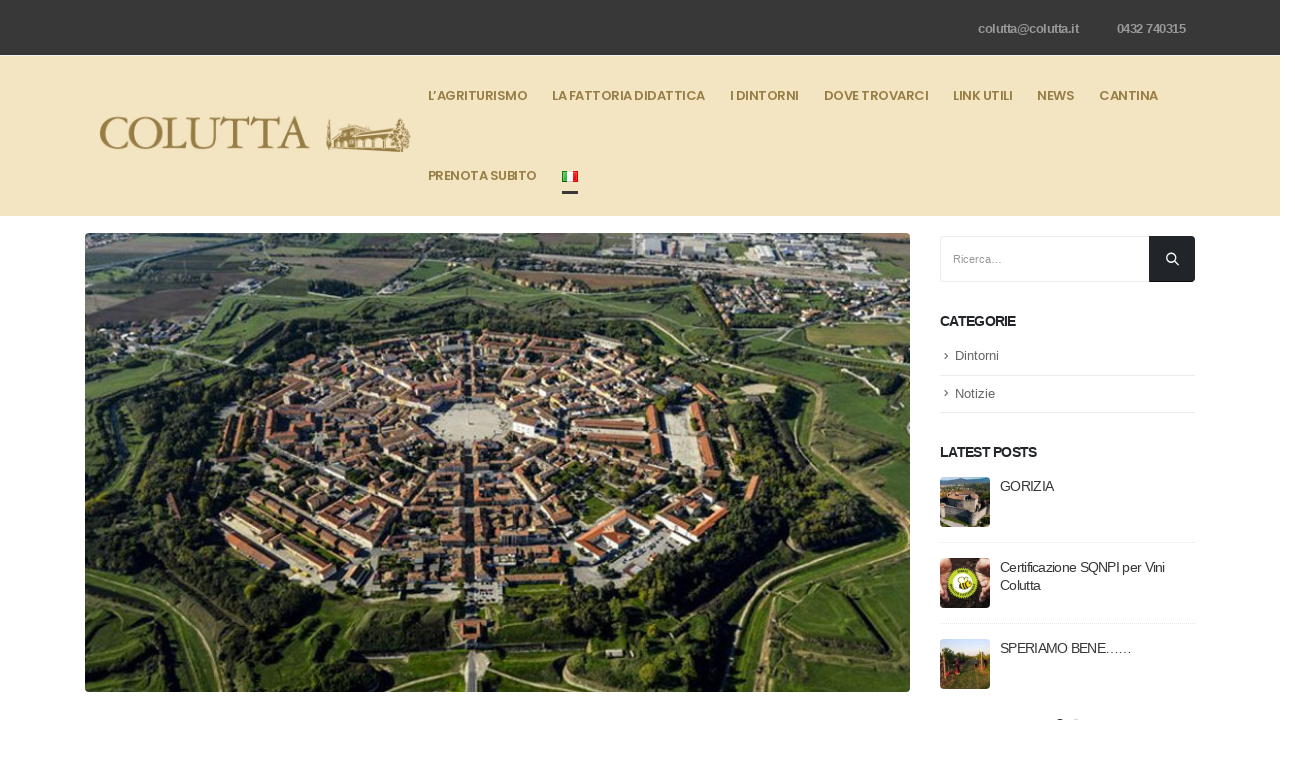

--- FILE ---
content_type: text/html; charset=UTF-8
request_url: https://www.colutta.it/2022/07/20/palmanova/
body_size: 16621
content:
	<!DOCTYPE html>
	<html lang="it-IT" prefix="og: http://ogp.me/ns# fb: http://ogp.me/ns/fb#">
	<head>
		<meta http-equiv="X-UA-Compatible" content="IE=edge" />
		<meta http-equiv="Content-Type" content="text/html; charset=UTF-8" />
		<meta name="viewport" content="width=device-width, initial-scale=1, minimum-scale=1" />

		<link rel="profile" href="https://gmpg.org/xfn/11" />
		<link rel="pingback" href="https://www.colutta.it/xmlrpc.php" />
		<script>
	window.dataLayer = window.dataLayer || [];
	function gtag() {
		dataLayer.push(arguments);
	}
	gtag("consent", "default", {
		ad_user_data: "denied",
		ad_personalization: "denied",
		ad_storage: "denied",
		analytics_storage: "denied",
		functionality_storage: "denied",
		personalization_storage: "denied",
		security_storage: "granted",
		wait_for_update: 500,
	});
	gtag("set", "ads_data_redaction", true);
	</script>
<meta name='robots' content='index, follow, max-image-preview:large, max-snippet:-1, max-video-preview:-1' />
<link rel="alternate" href="https://www.colutta.it/2022/07/20/palmanova/" hreflang="it" />
<link rel="alternate" href="https://www.colutta.it/en/2022/12/13/palmanova-2/" hreflang="en" />

	<!-- This site is optimized with the Yoast SEO plugin v20.0 - https://yoast.com/wordpress/plugins/seo/ -->
	<title>PALMANOVA - Colutta</title>
	<link rel="canonical" href="https://www.colutta.it/2022/07/20/palmanova/" />
	<meta property="og:locale" content="it_IT" />
	<meta property="og:locale:alternate" content="en_GB" />
	<meta property="og:type" content="article" />
	<meta property="og:title" content="PALMANOVA - Colutta" />
	<meta property="og:url" content="https://www.colutta.it/2022/07/20/palmanova/" />
	<meta property="og:site_name" content="Colutta" />
	<meta property="article:published_time" content="2022-07-20T09:26:48+00:00" />
	<meta property="article:modified_time" content="2025-08-26T13:05:14+00:00" />
	<meta property="og:image" content="https://www.colutta.it/wp-content/uploads/2022/07/palmanova.jpeg" />
	<meta property="og:image:width" content="800" />
	<meta property="og:image:height" content="600" />
	<meta property="og:image:type" content="image/jpeg" />
	<meta name="author" content="colutta" />
	<meta name="twitter:card" content="summary_large_image" />
	<meta name="twitter:label1" content="Scritto da" />
	<meta name="twitter:data1" content="colutta" />
	<meta name="twitter:label2" content="Tempo di lettura stimato" />
	<meta name="twitter:data2" content="1 minuto" />
	<script type="application/ld+json" class="yoast-schema-graph">{"@context":"https://schema.org","@graph":[{"@type":"WebPage","@id":"https://www.colutta.it/2022/07/20/palmanova/","url":"https://www.colutta.it/2022/07/20/palmanova/","name":"PALMANOVA - Colutta","isPartOf":{"@id":"https://www.colutta.it/#website"},"primaryImageOfPage":{"@id":"https://www.colutta.it/2022/07/20/palmanova/#primaryimage"},"image":{"@id":"https://www.colutta.it/2022/07/20/palmanova/#primaryimage"},"thumbnailUrl":"https://www.colutta.it/wp-content/uploads/2022/07/palmanova.jpeg","datePublished":"2022-07-20T09:26:48+00:00","dateModified":"2025-08-26T13:05:14+00:00","author":{"@id":"https://www.colutta.it/#/schema/person/f9388787feeb73d79e7f0381b55f7991"},"breadcrumb":{"@id":"https://www.colutta.it/2022/07/20/palmanova/#breadcrumb"},"inLanguage":"it-IT","potentialAction":[{"@type":"ReadAction","target":["https://www.colutta.it/2022/07/20/palmanova/"]}]},{"@type":"ImageObject","inLanguage":"it-IT","@id":"https://www.colutta.it/2022/07/20/palmanova/#primaryimage","url":"https://www.colutta.it/wp-content/uploads/2022/07/palmanova.jpeg","contentUrl":"https://www.colutta.it/wp-content/uploads/2022/07/palmanova.jpeg","width":800,"height":600},{"@type":"BreadcrumbList","@id":"https://www.colutta.it/2022/07/20/palmanova/#breadcrumb","itemListElement":[{"@type":"ListItem","position":1,"name":"Home","item":"https://www.colutta.it/"},{"@type":"ListItem","position":2,"name":"PALMANOVA"}]},{"@type":"WebSite","@id":"https://www.colutta.it/#website","url":"https://www.colutta.it/","name":"Colutta","description":"Azienda Agricola e Agriturismo","potentialAction":[{"@type":"SearchAction","target":{"@type":"EntryPoint","urlTemplate":"https://www.colutta.it/?s={search_term_string}"},"query-input":"required name=search_term_string"}],"inLanguage":"it-IT"},{"@type":"Person","@id":"https://www.colutta.it/#/schema/person/f9388787feeb73d79e7f0381b55f7991","name":"colutta","image":{"@type":"ImageObject","inLanguage":"it-IT","@id":"https://www.colutta.it/#/schema/person/image/","url":"https://secure.gravatar.com/avatar/e2157825a9e772440fc71b9cce941764?s=96&d=mm&r=g","contentUrl":"https://secure.gravatar.com/avatar/e2157825a9e772440fc71b9cce941764?s=96&d=mm&r=g","caption":"colutta"},"url":"https://www.colutta.it/author/colutta/"}]}</script>
	<!-- / Yoast SEO plugin. -->


<link rel="alternate" type="application/rss+xml" title="Colutta &raquo; Feed" href="https://www.colutta.it/feed/" />
<link rel="alternate" type="application/rss+xml" title="Colutta &raquo; Feed dei commenti" href="https://www.colutta.it/comments/feed/" />
<link rel="alternate" type="application/rss+xml" title="Colutta &raquo; PALMANOVA Feed dei commenti" href="https://www.colutta.it/2022/07/20/palmanova/feed/" />
		<link rel="shortcut icon" href="//sw-themes.com/porto_dummy/wp-content/themes/porto/images/logo/favicon.ico" type="image/x-icon" />
				<link rel="apple-touch-icon" href="//sw-themes.com/porto_dummy/wp-content/themes/porto/images/logo/apple-touch-icon.png" />
				<link rel="apple-touch-icon" sizes="120x120" href="//sw-themes.com/porto_dummy/wp-content/themes/porto/images/logo/apple-touch-icon_120x120.png" />
				<link rel="apple-touch-icon" sizes="76x76" href="//sw-themes.com/porto_dummy/wp-content/themes/porto/images/logo/apple-touch-icon_76x76.png" />
				<link rel="apple-touch-icon" sizes="152x152" href="//sw-themes.com/porto_dummy/wp-content/themes/porto/images/logo/apple-touch-icon_152x152.png" />
		<script>
window._wpemojiSettings = {"baseUrl":"https:\/\/s.w.org\/images\/core\/emoji\/14.0.0\/72x72\/","ext":".png","svgUrl":"https:\/\/s.w.org\/images\/core\/emoji\/14.0.0\/svg\/","svgExt":".svg","source":{"concatemoji":"https:\/\/www.colutta.it\/wp-includes\/js\/wp-emoji-release.min.js?ver=6.3"}};
/*! This file is auto-generated */
!function(i,n){var o,s,e;function c(e){try{var t={supportTests:e,timestamp:(new Date).valueOf()};sessionStorage.setItem(o,JSON.stringify(t))}catch(e){}}function p(e,t,n){e.clearRect(0,0,e.canvas.width,e.canvas.height),e.fillText(t,0,0);var t=new Uint32Array(e.getImageData(0,0,e.canvas.width,e.canvas.height).data),r=(e.clearRect(0,0,e.canvas.width,e.canvas.height),e.fillText(n,0,0),new Uint32Array(e.getImageData(0,0,e.canvas.width,e.canvas.height).data));return t.every(function(e,t){return e===r[t]})}function u(e,t,n){switch(t){case"flag":return n(e,"\ud83c\udff3\ufe0f\u200d\u26a7\ufe0f","\ud83c\udff3\ufe0f\u200b\u26a7\ufe0f")?!1:!n(e,"\ud83c\uddfa\ud83c\uddf3","\ud83c\uddfa\u200b\ud83c\uddf3")&&!n(e,"\ud83c\udff4\udb40\udc67\udb40\udc62\udb40\udc65\udb40\udc6e\udb40\udc67\udb40\udc7f","\ud83c\udff4\u200b\udb40\udc67\u200b\udb40\udc62\u200b\udb40\udc65\u200b\udb40\udc6e\u200b\udb40\udc67\u200b\udb40\udc7f");case"emoji":return!n(e,"\ud83e\udef1\ud83c\udffb\u200d\ud83e\udef2\ud83c\udfff","\ud83e\udef1\ud83c\udffb\u200b\ud83e\udef2\ud83c\udfff")}return!1}function f(e,t,n){var r="undefined"!=typeof WorkerGlobalScope&&self instanceof WorkerGlobalScope?new OffscreenCanvas(300,150):i.createElement("canvas"),a=r.getContext("2d",{willReadFrequently:!0}),o=(a.textBaseline="top",a.font="600 32px Arial",{});return e.forEach(function(e){o[e]=t(a,e,n)}),o}function t(e){var t=i.createElement("script");t.src=e,t.defer=!0,i.head.appendChild(t)}"undefined"!=typeof Promise&&(o="wpEmojiSettingsSupports",s=["flag","emoji"],n.supports={everything:!0,everythingExceptFlag:!0},e=new Promise(function(e){i.addEventListener("DOMContentLoaded",e,{once:!0})}),new Promise(function(t){var n=function(){try{var e=JSON.parse(sessionStorage.getItem(o));if("object"==typeof e&&"number"==typeof e.timestamp&&(new Date).valueOf()<e.timestamp+604800&&"object"==typeof e.supportTests)return e.supportTests}catch(e){}return null}();if(!n){if("undefined"!=typeof Worker&&"undefined"!=typeof OffscreenCanvas&&"undefined"!=typeof URL&&URL.createObjectURL&&"undefined"!=typeof Blob)try{var e="postMessage("+f.toString()+"("+[JSON.stringify(s),u.toString(),p.toString()].join(",")+"));",r=new Blob([e],{type:"text/javascript"}),a=new Worker(URL.createObjectURL(r),{name:"wpTestEmojiSupports"});return void(a.onmessage=function(e){c(n=e.data),a.terminate(),t(n)})}catch(e){}c(n=f(s,u,p))}t(n)}).then(function(e){for(var t in e)n.supports[t]=e[t],n.supports.everything=n.supports.everything&&n.supports[t],"flag"!==t&&(n.supports.everythingExceptFlag=n.supports.everythingExceptFlag&&n.supports[t]);n.supports.everythingExceptFlag=n.supports.everythingExceptFlag&&!n.supports.flag,n.DOMReady=!1,n.readyCallback=function(){n.DOMReady=!0}}).then(function(){return e}).then(function(){var e;n.supports.everything||(n.readyCallback(),(e=n.source||{}).concatemoji?t(e.concatemoji):e.wpemoji&&e.twemoji&&(t(e.twemoji),t(e.wpemoji)))}))}((window,document),window._wpemojiSettings);
</script>
<style>
img.wp-smiley,
img.emoji {
	display: inline !important;
	border: none !important;
	box-shadow: none !important;
	height: 1em !important;
	width: 1em !important;
	margin: 0 0.07em !important;
	vertical-align: -0.1em !important;
	background: none !important;
	padding: 0 !important;
}
</style>
	<link rel='stylesheet' id='wp-block-library-css' href='https://www.colutta.it/wp-includes/css/dist/block-library/style.min.css?ver=6.3' media='all' />
<style id='wp-block-library-theme-inline-css'>
.wp-block-audio figcaption{color:#555;font-size:13px;text-align:center}.is-dark-theme .wp-block-audio figcaption{color:hsla(0,0%,100%,.65)}.wp-block-audio{margin:0 0 1em}.wp-block-code{border:1px solid #ccc;border-radius:4px;font-family:Menlo,Consolas,monaco,monospace;padding:.8em 1em}.wp-block-embed figcaption{color:#555;font-size:13px;text-align:center}.is-dark-theme .wp-block-embed figcaption{color:hsla(0,0%,100%,.65)}.wp-block-embed{margin:0 0 1em}.blocks-gallery-caption{color:#555;font-size:13px;text-align:center}.is-dark-theme .blocks-gallery-caption{color:hsla(0,0%,100%,.65)}.wp-block-image figcaption{color:#555;font-size:13px;text-align:center}.is-dark-theme .wp-block-image figcaption{color:hsla(0,0%,100%,.65)}.wp-block-image{margin:0 0 1em}.wp-block-pullquote{border-bottom:4px solid;border-top:4px solid;color:currentColor;margin-bottom:1.75em}.wp-block-pullquote cite,.wp-block-pullquote footer,.wp-block-pullquote__citation{color:currentColor;font-size:.8125em;font-style:normal;text-transform:uppercase}.wp-block-quote{border-left:.25em solid;margin:0 0 1.75em;padding-left:1em}.wp-block-quote cite,.wp-block-quote footer{color:currentColor;font-size:.8125em;font-style:normal;position:relative}.wp-block-quote.has-text-align-right{border-left:none;border-right:.25em solid;padding-left:0;padding-right:1em}.wp-block-quote.has-text-align-center{border:none;padding-left:0}.wp-block-quote.is-large,.wp-block-quote.is-style-large,.wp-block-quote.is-style-plain{border:none}.wp-block-search .wp-block-search__label{font-weight:700}.wp-block-search__button{border:1px solid #ccc;padding:.375em .625em}:where(.wp-block-group.has-background){padding:1.25em 2.375em}.wp-block-separator.has-css-opacity{opacity:.4}.wp-block-separator{border:none;border-bottom:2px solid;margin-left:auto;margin-right:auto}.wp-block-separator.has-alpha-channel-opacity{opacity:1}.wp-block-separator:not(.is-style-wide):not(.is-style-dots){width:100px}.wp-block-separator.has-background:not(.is-style-dots){border-bottom:none;height:1px}.wp-block-separator.has-background:not(.is-style-wide):not(.is-style-dots){height:2px}.wp-block-table{margin:0 0 1em}.wp-block-table td,.wp-block-table th{word-break:normal}.wp-block-table figcaption{color:#555;font-size:13px;text-align:center}.is-dark-theme .wp-block-table figcaption{color:hsla(0,0%,100%,.65)}.wp-block-video figcaption{color:#555;font-size:13px;text-align:center}.is-dark-theme .wp-block-video figcaption{color:hsla(0,0%,100%,.65)}.wp-block-video{margin:0 0 1em}.wp-block-template-part.has-background{margin-bottom:0;margin-top:0;padding:1.25em 2.375em}
</style>
<link rel='stylesheet' id='wc-blocks-vendors-style-css' href='https://www.colutta.it/wp-content/plugins/woocommerce/packages/woocommerce-blocks/build/wc-blocks-vendors-style.css?ver=9.1.5' media='all' />
<link rel='stylesheet' id='wc-blocks-style-css' href='https://www.colutta.it/wp-content/plugins/woocommerce/packages/woocommerce-blocks/build/wc-blocks-style.css?ver=9.1.5' media='all' />
<style id='classic-theme-styles-inline-css'>
/*! This file is auto-generated */
.wp-block-button__link{color:#fff;background-color:#32373c;border-radius:9999px;box-shadow:none;text-decoration:none;padding:calc(.667em + 2px) calc(1.333em + 2px);font-size:1.125em}.wp-block-file__button{background:#32373c;color:#fff;text-decoration:none}
</style>
<style id='global-styles-inline-css'>
body{--wp--preset--color--black: #000000;--wp--preset--color--cyan-bluish-gray: #abb8c3;--wp--preset--color--white: #ffffff;--wp--preset--color--pale-pink: #f78da7;--wp--preset--color--vivid-red: #cf2e2e;--wp--preset--color--luminous-vivid-orange: #ff6900;--wp--preset--color--luminous-vivid-amber: #fcb900;--wp--preset--color--light-green-cyan: #7bdcb5;--wp--preset--color--vivid-green-cyan: #00d084;--wp--preset--color--pale-cyan-blue: #8ed1fc;--wp--preset--color--vivid-cyan-blue: #0693e3;--wp--preset--color--vivid-purple: #9b51e0;--wp--preset--color--primary: #383838;--wp--preset--color--secondary: #e36159;--wp--preset--color--tertiary: #2baab1;--wp--preset--color--quaternary: #383f48;--wp--preset--color--dark: #212529;--wp--preset--color--light: #ffffff;--wp--preset--gradient--vivid-cyan-blue-to-vivid-purple: linear-gradient(135deg,rgba(6,147,227,1) 0%,rgb(155,81,224) 100%);--wp--preset--gradient--light-green-cyan-to-vivid-green-cyan: linear-gradient(135deg,rgb(122,220,180) 0%,rgb(0,208,130) 100%);--wp--preset--gradient--luminous-vivid-amber-to-luminous-vivid-orange: linear-gradient(135deg,rgba(252,185,0,1) 0%,rgba(255,105,0,1) 100%);--wp--preset--gradient--luminous-vivid-orange-to-vivid-red: linear-gradient(135deg,rgba(255,105,0,1) 0%,rgb(207,46,46) 100%);--wp--preset--gradient--very-light-gray-to-cyan-bluish-gray: linear-gradient(135deg,rgb(238,238,238) 0%,rgb(169,184,195) 100%);--wp--preset--gradient--cool-to-warm-spectrum: linear-gradient(135deg,rgb(74,234,220) 0%,rgb(151,120,209) 20%,rgb(207,42,186) 40%,rgb(238,44,130) 60%,rgb(251,105,98) 80%,rgb(254,248,76) 100%);--wp--preset--gradient--blush-light-purple: linear-gradient(135deg,rgb(255,206,236) 0%,rgb(152,150,240) 100%);--wp--preset--gradient--blush-bordeaux: linear-gradient(135deg,rgb(254,205,165) 0%,rgb(254,45,45) 50%,rgb(107,0,62) 100%);--wp--preset--gradient--luminous-dusk: linear-gradient(135deg,rgb(255,203,112) 0%,rgb(199,81,192) 50%,rgb(65,88,208) 100%);--wp--preset--gradient--pale-ocean: linear-gradient(135deg,rgb(255,245,203) 0%,rgb(182,227,212) 50%,rgb(51,167,181) 100%);--wp--preset--gradient--electric-grass: linear-gradient(135deg,rgb(202,248,128) 0%,rgb(113,206,126) 100%);--wp--preset--gradient--midnight: linear-gradient(135deg,rgb(2,3,129) 0%,rgb(40,116,252) 100%);--wp--preset--font-size--small: 13px;--wp--preset--font-size--medium: 20px;--wp--preset--font-size--large: 36px;--wp--preset--font-size--x-large: 42px;--wp--preset--spacing--20: 0.44rem;--wp--preset--spacing--30: 0.67rem;--wp--preset--spacing--40: 1rem;--wp--preset--spacing--50: 1.5rem;--wp--preset--spacing--60: 2.25rem;--wp--preset--spacing--70: 3.38rem;--wp--preset--spacing--80: 5.06rem;--wp--preset--shadow--natural: 6px 6px 9px rgba(0, 0, 0, 0.2);--wp--preset--shadow--deep: 12px 12px 50px rgba(0, 0, 0, 0.4);--wp--preset--shadow--sharp: 6px 6px 0px rgba(0, 0, 0, 0.2);--wp--preset--shadow--outlined: 6px 6px 0px -3px rgba(255, 255, 255, 1), 6px 6px rgba(0, 0, 0, 1);--wp--preset--shadow--crisp: 6px 6px 0px rgba(0, 0, 0, 1);}:where(.is-layout-flex){gap: 0.5em;}:where(.is-layout-grid){gap: 0.5em;}body .is-layout-flow > .alignleft{float: left;margin-inline-start: 0;margin-inline-end: 2em;}body .is-layout-flow > .alignright{float: right;margin-inline-start: 2em;margin-inline-end: 0;}body .is-layout-flow > .aligncenter{margin-left: auto !important;margin-right: auto !important;}body .is-layout-constrained > .alignleft{float: left;margin-inline-start: 0;margin-inline-end: 2em;}body .is-layout-constrained > .alignright{float: right;margin-inline-start: 2em;margin-inline-end: 0;}body .is-layout-constrained > .aligncenter{margin-left: auto !important;margin-right: auto !important;}body .is-layout-constrained > :where(:not(.alignleft):not(.alignright):not(.alignfull)){max-width: var(--wp--style--global--content-size);margin-left: auto !important;margin-right: auto !important;}body .is-layout-constrained > .alignwide{max-width: var(--wp--style--global--wide-size);}body .is-layout-flex{display: flex;}body .is-layout-flex{flex-wrap: wrap;align-items: center;}body .is-layout-flex > *{margin: 0;}body .is-layout-grid{display: grid;}body .is-layout-grid > *{margin: 0;}:where(.wp-block-columns.is-layout-flex){gap: 2em;}:where(.wp-block-columns.is-layout-grid){gap: 2em;}:where(.wp-block-post-template.is-layout-flex){gap: 1.25em;}:where(.wp-block-post-template.is-layout-grid){gap: 1.25em;}.has-black-color{color: var(--wp--preset--color--black) !important;}.has-cyan-bluish-gray-color{color: var(--wp--preset--color--cyan-bluish-gray) !important;}.has-white-color{color: var(--wp--preset--color--white) !important;}.has-pale-pink-color{color: var(--wp--preset--color--pale-pink) !important;}.has-vivid-red-color{color: var(--wp--preset--color--vivid-red) !important;}.has-luminous-vivid-orange-color{color: var(--wp--preset--color--luminous-vivid-orange) !important;}.has-luminous-vivid-amber-color{color: var(--wp--preset--color--luminous-vivid-amber) !important;}.has-light-green-cyan-color{color: var(--wp--preset--color--light-green-cyan) !important;}.has-vivid-green-cyan-color{color: var(--wp--preset--color--vivid-green-cyan) !important;}.has-pale-cyan-blue-color{color: var(--wp--preset--color--pale-cyan-blue) !important;}.has-vivid-cyan-blue-color{color: var(--wp--preset--color--vivid-cyan-blue) !important;}.has-vivid-purple-color{color: var(--wp--preset--color--vivid-purple) !important;}.has-black-background-color{background-color: var(--wp--preset--color--black) !important;}.has-cyan-bluish-gray-background-color{background-color: var(--wp--preset--color--cyan-bluish-gray) !important;}.has-white-background-color{background-color: var(--wp--preset--color--white) !important;}.has-pale-pink-background-color{background-color: var(--wp--preset--color--pale-pink) !important;}.has-vivid-red-background-color{background-color: var(--wp--preset--color--vivid-red) !important;}.has-luminous-vivid-orange-background-color{background-color: var(--wp--preset--color--luminous-vivid-orange) !important;}.has-luminous-vivid-amber-background-color{background-color: var(--wp--preset--color--luminous-vivid-amber) !important;}.has-light-green-cyan-background-color{background-color: var(--wp--preset--color--light-green-cyan) !important;}.has-vivid-green-cyan-background-color{background-color: var(--wp--preset--color--vivid-green-cyan) !important;}.has-pale-cyan-blue-background-color{background-color: var(--wp--preset--color--pale-cyan-blue) !important;}.has-vivid-cyan-blue-background-color{background-color: var(--wp--preset--color--vivid-cyan-blue) !important;}.has-vivid-purple-background-color{background-color: var(--wp--preset--color--vivid-purple) !important;}.has-black-border-color{border-color: var(--wp--preset--color--black) !important;}.has-cyan-bluish-gray-border-color{border-color: var(--wp--preset--color--cyan-bluish-gray) !important;}.has-white-border-color{border-color: var(--wp--preset--color--white) !important;}.has-pale-pink-border-color{border-color: var(--wp--preset--color--pale-pink) !important;}.has-vivid-red-border-color{border-color: var(--wp--preset--color--vivid-red) !important;}.has-luminous-vivid-orange-border-color{border-color: var(--wp--preset--color--luminous-vivid-orange) !important;}.has-luminous-vivid-amber-border-color{border-color: var(--wp--preset--color--luminous-vivid-amber) !important;}.has-light-green-cyan-border-color{border-color: var(--wp--preset--color--light-green-cyan) !important;}.has-vivid-green-cyan-border-color{border-color: var(--wp--preset--color--vivid-green-cyan) !important;}.has-pale-cyan-blue-border-color{border-color: var(--wp--preset--color--pale-cyan-blue) !important;}.has-vivid-cyan-blue-border-color{border-color: var(--wp--preset--color--vivid-cyan-blue) !important;}.has-vivid-purple-border-color{border-color: var(--wp--preset--color--vivid-purple) !important;}.has-vivid-cyan-blue-to-vivid-purple-gradient-background{background: var(--wp--preset--gradient--vivid-cyan-blue-to-vivid-purple) !important;}.has-light-green-cyan-to-vivid-green-cyan-gradient-background{background: var(--wp--preset--gradient--light-green-cyan-to-vivid-green-cyan) !important;}.has-luminous-vivid-amber-to-luminous-vivid-orange-gradient-background{background: var(--wp--preset--gradient--luminous-vivid-amber-to-luminous-vivid-orange) !important;}.has-luminous-vivid-orange-to-vivid-red-gradient-background{background: var(--wp--preset--gradient--luminous-vivid-orange-to-vivid-red) !important;}.has-very-light-gray-to-cyan-bluish-gray-gradient-background{background: var(--wp--preset--gradient--very-light-gray-to-cyan-bluish-gray) !important;}.has-cool-to-warm-spectrum-gradient-background{background: var(--wp--preset--gradient--cool-to-warm-spectrum) !important;}.has-blush-light-purple-gradient-background{background: var(--wp--preset--gradient--blush-light-purple) !important;}.has-blush-bordeaux-gradient-background{background: var(--wp--preset--gradient--blush-bordeaux) !important;}.has-luminous-dusk-gradient-background{background: var(--wp--preset--gradient--luminous-dusk) !important;}.has-pale-ocean-gradient-background{background: var(--wp--preset--gradient--pale-ocean) !important;}.has-electric-grass-gradient-background{background: var(--wp--preset--gradient--electric-grass) !important;}.has-midnight-gradient-background{background: var(--wp--preset--gradient--midnight) !important;}.has-small-font-size{font-size: var(--wp--preset--font-size--small) !important;}.has-medium-font-size{font-size: var(--wp--preset--font-size--medium) !important;}.has-large-font-size{font-size: var(--wp--preset--font-size--large) !important;}.has-x-large-font-size{font-size: var(--wp--preset--font-size--x-large) !important;}
.wp-block-navigation a:where(:not(.wp-element-button)){color: inherit;}
:where(.wp-block-post-template.is-layout-flex){gap: 1.25em;}:where(.wp-block-post-template.is-layout-grid){gap: 1.25em;}
:where(.wp-block-columns.is-layout-flex){gap: 2em;}:where(.wp-block-columns.is-layout-grid){gap: 2em;}
.wp-block-pullquote{font-size: 1.5em;line-height: 1.6;}
</style>
<style id='woocommerce-inline-inline-css'>
.woocommerce form .form-row .required { visibility: visible; }
</style>
<link rel='stylesheet' id='tablepress-default-css' href='https://www.colutta.it/wp-content/tablepress-combined.min.css?ver=15' media='all' />
<link rel='stylesheet' id='porto-css-vars-css' href='https://www.colutta.it/wp-content/uploads/porto_styles/theme_css_vars.css?ver=6.7.3' media='all' />
<link rel='stylesheet' id='js_composer_front-css' href='https://www.colutta.it/wp-content/plugins/js_composer/assets/css/js_composer.min.css?ver=6.10.0' media='all' />
<link rel='stylesheet' id='bootstrap-css' href='https://www.colutta.it/wp-content/uploads/porto_styles/bootstrap.css?ver=6.7.3' media='all' />
<link rel='stylesheet' id='porto-plugins-css' href='https://www.colutta.it/wp-content/themes/porto/css/plugins.css?ver=6.7.3' media='all' />
<link rel='stylesheet' id='porto-theme-css' href='https://www.colutta.it/wp-content/themes/porto/css/theme.css?ver=6.7.3' media='all' />
<link rel='stylesheet' id='porto-shortcodes-css' href='https://www.colutta.it/wp-content/uploads/porto_styles/shortcodes.css?ver=6.7.3' media='all' />
<link rel='stylesheet' id='porto-theme-shop-css' href='https://www.colutta.it/wp-content/themes/porto/css/theme_shop.css?ver=6.7.3' media='all' />
<link rel='stylesheet' id='porto-theme-wpb-css' href='https://www.colutta.it/wp-content/themes/porto/css/theme_wpb.css?ver=6.7.3' media='all' />
<link rel='stylesheet' id='porto-theme-radius-css' href='https://www.colutta.it/wp-content/themes/porto/css/theme_radius.css?ver=6.7.3' media='all' />
<link rel='stylesheet' id='porto-dynamic-style-css' href='https://www.colutta.it/wp-content/uploads/porto_styles/dynamic_style.css?ver=6.7.3' media='all' />
<link rel='stylesheet' id='porto-type-builder-css' href='https://www.colutta.it/wp-content/plugins/porto-functionality/builders/assets/type-builder.css?ver=2.7.3' media='all' />
<link rel='stylesheet' id='porto-account-login-style-css' href='https://www.colutta.it/wp-content/themes/porto/css/theme/shop/login-style/account-login.css?ver=6.7.3' media='all' />
<link rel='stylesheet' id='porto-style-css' href='https://www.colutta.it/wp-content/themes/porto/style.css?ver=6.7.3' media='all' />
<style id='porto-style-inline-css'>
.side-header-narrow-bar-logo{max-width:400px}#header,.sticky-header .header-main.sticky{border-top:3px solid #383838}@media (min-width:992px){}#header .header-main .header-left,#header .header-main .header-center,#header .header-main .header-right,.fixed-header #header .header-main .header-left,.fixed-header #header .header-main .header-right,.fixed-header #header .header-main .header-center,.header-builder-p .header-main{padding-top:0;padding-bottom:0}@media (max-width:991px){#header .header-main .header-left,#header .header-main .header-center,#header .header-main .header-right,.fixed-header #header .header-main .header-left,.fixed-header #header .header-main .header-right,.fixed-header #header .header-main .header-center,.header-builder-p .header-main{padding-top:20px;padding-bottom:20px}}.page-top .page-title-wrap{line-height:0}.page-top .page-title:not(.b-none):after{content:'';position:absolute;width:100%;left:0;border-bottom:5px solid var(--porto-primary-color);bottom:-32px}body.single-product .page-top .breadcrumbs-wrap{padding-right:55px}#login-form-popup{max-width:480px}#header .main-menu .wide .popup,.header-wrapper #header .main-menu .wide .popup > .inner,#header .main-menu .narrow .popup > .inner > ul.sub-menu,#header .main-menu .narrow ul.sub-menu ul.sub-menu{border-radius:0}#header.sticky-header .header-main.sticky{border-top:3px solid #08c}.home-intro .btn{padding:1em 1.8em;font-size:1em}b{font-weight:900}.portfolio-item .thumb-info{background:#f4f4f4}.post-carousel .post-item .day{color:#212529;font-size:18px;font-weight:800}#footer .footer-bottom{padding:25px 0;border-top:1px solid rgba(255,255,255,.05)}.posted_in{pointer-events:none}@media (min-width:1420px){.container,.container-sm,.container-md,.container-lg,.container-xl,.container-xxl{max-width:1440px!important}}
</style>
<link rel='stylesheet' id='styles-child-css' href='https://www.colutta.it/wp-content/themes/porto-child/style.css?ver=6.3' media='all' />
<script src='https://www.colutta.it/wp-includes/js/jquery/jquery.min.js?ver=3.7.0' id='jquery-core-js'></script>
<script src='https://www.colutta.it/wp-includes/js/jquery/jquery-migrate.min.js?ver=3.4.1' id='jquery-migrate-js'></script>
<script src='https://www.colutta.it/wp-content/plugins/woocommerce/assets/js/jquery-blockui/jquery.blockUI.min.js?ver=2.7.0-wc.7.3.0' id='jquery-blockui-js'></script>
<script id='wc-add-to-cart-js-extra'>
var wc_add_to_cart_params = {"ajax_url":"\/wp-admin\/admin-ajax.php","wc_ajax_url":"\/?wc-ajax=%%endpoint%%","i18n_view_cart":"Visualizza carrello","cart_url":"https:\/\/www.colutta.it\/carrello\/","is_cart":"","cart_redirect_after_add":"no"};
</script>
<script src='https://www.colutta.it/wp-content/plugins/woocommerce/assets/js/frontend/add-to-cart.min.js?ver=7.3.0' id='wc-add-to-cart-js'></script>
<script src='https://www.colutta.it/wp-content/plugins/js_composer/assets/js/vendors/woocommerce-add-to-cart.js?ver=6.10.0' id='vc_woocommerce-add-to-cart-js-js'></script>
<link rel="https://api.w.org/" href="https://www.colutta.it/wp-json/" /><link rel="alternate" type="application/json" href="https://www.colutta.it/wp-json/wp/v2/posts/2820" /><link rel="EditURI" type="application/rsd+xml" title="RSD" href="https://www.colutta.it/xmlrpc.php?rsd" />
<meta name="generator" content="WordPress 6.3" />
<meta name="generator" content="WooCommerce 7.3.0" />
<link rel='shortlink' href='https://www.colutta.it/?p=2820' />
<link rel="alternate" type="application/json+oembed" href="https://www.colutta.it/wp-json/oembed/1.0/embed?url=https%3A%2F%2Fwww.colutta.it%2F2022%2F07%2F20%2Fpalmanova%2F" />
<link rel="alternate" type="text/xml+oembed" href="https://www.colutta.it/wp-json/oembed/1.0/embed?url=https%3A%2F%2Fwww.colutta.it%2F2022%2F07%2F20%2Fpalmanova%2F&#038;format=xml" />
		<script type="text/javascript">
		WebFontConfig = {
			google: { families: [ 'Georgia%2C+serif:400,500,600,700,800','Shadows+Into+Light:400,700','Playfair+Display:400,700','Poppins:400,600,700' ] }
		};
		(function(d) {
			var wf = d.createElement('script'), s = d.scripts[d.scripts.length - 1];
			wf.src = 'https://www.colutta.it/wp-content/themes/porto/js/libs/webfont.js';
			wf.async = true;
			s.parentNode.insertBefore(wf, s);
		})(document);</script>
			<noscript><style>.woocommerce-product-gallery{ opacity: 1 !important; }</style></noscript>
	<meta name="generator" content="Powered by WPBakery Page Builder - drag and drop page builder for WordPress."/>
<meta name="generator" content="Powered by Slider Revolution 6.6.10 - responsive, Mobile-Friendly Slider Plugin for WordPress with comfortable drag and drop interface." />
<link rel="icon" href="https://www.colutta.it/wp-content/uploads/2023/01/cropped-Colutta_Logo_Nero-32x32.png" sizes="32x32" />
<link rel="icon" href="https://www.colutta.it/wp-content/uploads/2023/01/cropped-Colutta_Logo_Nero-192x192.png" sizes="192x192" />
<link rel="apple-touch-icon" href="https://www.colutta.it/wp-content/uploads/2023/01/cropped-Colutta_Logo_Nero-180x180.png" />
<meta name="msapplication-TileImage" content="https://www.colutta.it/wp-content/uploads/2023/01/cropped-Colutta_Logo_Nero-270x270.png" />
<script>function setREVStartSize(e){
			//window.requestAnimationFrame(function() {
				window.RSIW = window.RSIW===undefined ? window.innerWidth : window.RSIW;
				window.RSIH = window.RSIH===undefined ? window.innerHeight : window.RSIH;
				try {
					var pw = document.getElementById(e.c).parentNode.offsetWidth,
						newh;
					pw = pw===0 || isNaN(pw) || (e.l=="fullwidth" || e.layout=="fullwidth") ? window.RSIW : pw;
					e.tabw = e.tabw===undefined ? 0 : parseInt(e.tabw);
					e.thumbw = e.thumbw===undefined ? 0 : parseInt(e.thumbw);
					e.tabh = e.tabh===undefined ? 0 : parseInt(e.tabh);
					e.thumbh = e.thumbh===undefined ? 0 : parseInt(e.thumbh);
					e.tabhide = e.tabhide===undefined ? 0 : parseInt(e.tabhide);
					e.thumbhide = e.thumbhide===undefined ? 0 : parseInt(e.thumbhide);
					e.mh = e.mh===undefined || e.mh=="" || e.mh==="auto" ? 0 : parseInt(e.mh,0);
					if(e.layout==="fullscreen" || e.l==="fullscreen")
						newh = Math.max(e.mh,window.RSIH);
					else{
						e.gw = Array.isArray(e.gw) ? e.gw : [e.gw];
						for (var i in e.rl) if (e.gw[i]===undefined || e.gw[i]===0) e.gw[i] = e.gw[i-1];
						e.gh = e.el===undefined || e.el==="" || (Array.isArray(e.el) && e.el.length==0)? e.gh : e.el;
						e.gh = Array.isArray(e.gh) ? e.gh : [e.gh];
						for (var i in e.rl) if (e.gh[i]===undefined || e.gh[i]===0) e.gh[i] = e.gh[i-1];
											
						var nl = new Array(e.rl.length),
							ix = 0,
							sl;
						e.tabw = e.tabhide>=pw ? 0 : e.tabw;
						e.thumbw = e.thumbhide>=pw ? 0 : e.thumbw;
						e.tabh = e.tabhide>=pw ? 0 : e.tabh;
						e.thumbh = e.thumbhide>=pw ? 0 : e.thumbh;
						for (var i in e.rl) nl[i] = e.rl[i]<window.RSIW ? 0 : e.rl[i];
						sl = nl[0];
						for (var i in nl) if (sl>nl[i] && nl[i]>0) { sl = nl[i]; ix=i;}
						var m = pw>(e.gw[ix]+e.tabw+e.thumbw) ? 1 : (pw-(e.tabw+e.thumbw)) / (e.gw[ix]);
						newh =  (e.gh[ix] * m) + (e.tabh + e.thumbh);
					}
					var el = document.getElementById(e.c);
					if (el!==null && el) el.style.height = newh+"px";
					el = document.getElementById(e.c+"_wrapper");
					if (el!==null && el) {
						el.style.height = newh+"px";
						el.style.display = "block";
					}
				} catch(e){
					console.log("Failure at Presize of Slider:" + e)
				}
			//});
		  };</script>
		<style id="wp-custom-css">
			#footer .footer-ribbon {background-color: #977e46!important;}
#footer .footer-ribbon:before {border-right-color: #59420F!important; }
.no-breadcrumbs .main-content{
	padding-top:0px;
	padding-bottom:0px;
}

/* NASCONDO SOCIAL DA MENU CANTINA E AGRITURISMO */
#header .share-links a {display:none!important;}

/* REGOLO MARGINE SUPERIORE ARTICOLI  */

.no-breadcrumbs .main-content {margin-top:1.5%;}
		</style>
		<noscript><style> .wpb_animate_when_almost_visible { opacity: 1; }</style></noscript>	</head>
	<body class="post-template-default single single-post postid-2820 single-format-standard wp-embed-responsive theme-porto woocommerce-no-js porto-rounded porto-breadcrumbs-bb login-popup full blog-1 wpb-js-composer js-comp-ver-6.10.0 vc_responsive">
	
	<div class="page-wrapper"><!-- page wrapper -->
		
											<!-- header wrapper -->
				<div class="header-wrapper">
										

	<header id="header" class="header-builder">
	
	<div class="header-top"><div class="header-row container"><div class="header-col header-left"></div><div class="header-col header-right"><div class="custom-html"><ul class="nav nav-top">
    <li class="nav-item">
        <a href="mailto:colutta@colutta.it"><i class="far fa-envelope text-color-primary font-size-xl"></i>colutta@colutta.it</a>
    </li>
    <li class="nav-item">
        <a href="tel:0432740315"><i class="fab fa-whatsapp text-color-primary font-size-xl"></i>0432 740315</a>
    </li>
</ul></div></div></div></div><div class="header-main"><div class="header-row container"><div class="header-col header-left">		<div class="logo">
		<a href="https://www.colutta.it/" title="Colutta - Azienda Agricola e Agriturismo"  rel="home">
		<img class="img-responsive sticky-logo sticky-retina-logo" src="//www.colutta.it/wp-content/uploads/2022/07/logo-marrone-scuro.png" alt="Colutta" /><img class="img-responsive standard-logo retina-logo" width="701" height="124" src="//www.colutta.it/wp-content/uploads/2022/07/logo-marrone-scuro.png" alt="Colutta" />	</a>
			</div>
		</div><div class="header-col header-right"><ul id="menu-casale" class="main-menu mega-menu menu-hover-line menu-hover-underline"><li id="nav-menu-item-2486" class="menu-item menu-item-type-post_type menu-item-object-page menu-item-has-children has-sub narrow"><a href="https://www.colutta.it/lagriturismo/">L’Agriturismo</a>
<div class="popup"><div class="inner" style=""><ul class="sub-menu">
	<li id="nav-menu-item-2851" class="menu-item menu-item-type-post_type menu-item-object-page" data-cols="1"><a href="https://www.colutta.it/lagriturismo/picolit/">Picolit</a></li>
	<li id="nav-menu-item-2848" class="menu-item menu-item-type-post_type menu-item-object-page" data-cols="1"><a href="https://www.colutta.it/lagriturismo/verduzzo/">Verduzzo</a></li>
	<li id="nav-menu-item-2849" class="menu-item menu-item-type-post_type menu-item-object-page" data-cols="1"><a href="https://www.colutta.it/lagriturismo/ribolla-gialla/">Ribolla Gialla</a></li>
	<li id="nav-menu-item-2850" class="menu-item menu-item-type-post_type menu-item-object-page" data-cols="1"><a href="https://www.colutta.it/lagriturismo/refosco/">Refosco</a></li>
</ul></div></div>
</li>
<li id="nav-menu-item-2485" class="menu-item menu-item-type-post_type menu-item-object-page narrow"><a href="https://www.colutta.it/la-fattoria-didattica/">La Fattoria Didattica</a></li>
<li id="nav-menu-item-2484" class="menu-item menu-item-type-post_type menu-item-object-page narrow"><a href="https://www.colutta.it/i-dintorni/">I Dintorni</a></li>
<li id="nav-menu-item-2483" class="menu-item menu-item-type-post_type menu-item-object-page narrow"><a href="https://www.colutta.it/dove-trovarci/">DOVE TROVARCI</a></li>
<li id="nav-menu-item-2482" class="menu-item menu-item-type-post_type menu-item-object-page narrow"><a href="https://www.colutta.it/link-utili/">Link Utili</a></li>
<li id="nav-menu-item-2481" class="menu-item menu-item-type-post_type menu-item-object-page narrow"><a href="https://www.colutta.it/news-2/">News</a></li>
<li id="nav-menu-item-3032" class="menu-item menu-item-type-custom menu-item-object-custom narrow"><a href="http://www.colutta.it/i-nostri-vini/">CANTINA</a></li>
<li id="nav-menu-item-2487" class="menu-item menu-item-type-custom menu-item-object-custom narrow"><a target="_blank" href="https://agriturismo-colutta.beddy.io/#/(beddy:home)?lang=it">PRENOTA SUBITO</a></li>
<li id="nav-menu-item-3312" class="pll-parent-menu-item menu-item menu-item-type-custom menu-item-object-custom current-menu-parent menu-item-has-children active has-sub narrow"><a href="#pll_switcher"><img src="[data-uri]" alt="Italiano" width="16" height="11" style="width: 16px; height: 11px;" /></a>
<div class="popup"><div class="inner" style=""><ul class="sub-menu">
	<li id="nav-menu-item-3312-it" class="lang-item lang-item-77 lang-item-it current-lang lang-item-first menu-item menu-item-type-custom menu-item-object-custom" data-cols="1"><a href="https://www.colutta.it/2022/07/20/palmanova/"><img src="[data-uri]" alt="Italiano" width="16" height="11" style="width: 16px; height: 11px;" /></a></li>
	<li id="nav-menu-item-3312-en" class="lang-item lang-item-107 lang-item-en menu-item menu-item-type-custom menu-item-object-custom" data-cols="1"><a href="https://www.colutta.it/en/2022/12/13/palmanova-2/"><img src="[data-uri]" alt="English" width="16" height="11" style="width: 16px; height: 11px;" /></a></li>
</ul></div></div>
</li>
</ul><div class="share-links">		<a target="_blank"  rel="nofollow noopener noreferrer" class="share-facebook" href="https://www.facebook.com/colutta.colutta/" title="Facebook"></a>
				<a target="_blank"  rel="nofollow noopener noreferrer" class="share-instagram" href="https://www.instagram.com/coluttawines/?hl=it" title="Instagram"></a>
		</div><a class="mobile-toggle" href="#" aria-label="Mobile Menu"><i class="fas fa-bars"></i></a></div></div>
<div id="nav-panel">
	<div class="container">
		<div class="mobile-nav-wrap">
		<div class="menu-wrap"><ul id="menu-casale-1" class="mobile-menu accordion-menu"><li id="accordion-menu-item-2486" class="menu-item menu-item-type-post_type menu-item-object-page menu-item-has-children has-sub"><a href="https://www.colutta.it/lagriturismo/">L’Agriturismo</a>
<span class="arrow"></span><ul class="sub-menu">
	<li id="accordion-menu-item-2851" class="menu-item menu-item-type-post_type menu-item-object-page"><a href="https://www.colutta.it/lagriturismo/picolit/">Picolit</a></li>
	<li id="accordion-menu-item-2848" class="menu-item menu-item-type-post_type menu-item-object-page"><a href="https://www.colutta.it/lagriturismo/verduzzo/">Verduzzo</a></li>
	<li id="accordion-menu-item-2849" class="menu-item menu-item-type-post_type menu-item-object-page"><a href="https://www.colutta.it/lagriturismo/ribolla-gialla/">Ribolla Gialla</a></li>
	<li id="accordion-menu-item-2850" class="menu-item menu-item-type-post_type menu-item-object-page"><a href="https://www.colutta.it/lagriturismo/refosco/">Refosco</a></li>
</ul>
</li>
<li id="accordion-menu-item-2485" class="menu-item menu-item-type-post_type menu-item-object-page"><a href="https://www.colutta.it/la-fattoria-didattica/">La Fattoria Didattica</a></li>
<li id="accordion-menu-item-2484" class="menu-item menu-item-type-post_type menu-item-object-page"><a href="https://www.colutta.it/i-dintorni/">I Dintorni</a></li>
<li id="accordion-menu-item-2483" class="menu-item menu-item-type-post_type menu-item-object-page"><a href="https://www.colutta.it/dove-trovarci/">DOVE TROVARCI</a></li>
<li id="accordion-menu-item-2482" class="menu-item menu-item-type-post_type menu-item-object-page"><a href="https://www.colutta.it/link-utili/">Link Utili</a></li>
<li id="accordion-menu-item-2481" class="menu-item menu-item-type-post_type menu-item-object-page"><a href="https://www.colutta.it/news-2/">News</a></li>
<li id="accordion-menu-item-3032" class="menu-item menu-item-type-custom menu-item-object-custom"><a href="http://www.colutta.it/i-nostri-vini/">CANTINA</a></li>
<li id="accordion-menu-item-2487" class="menu-item menu-item-type-custom menu-item-object-custom"><a target="_blank" href="https://agriturismo-colutta.beddy.io/#/(beddy:home)?lang=it">PRENOTA SUBITO</a></li>
<li id="accordion-menu-item-3312" class="pll-parent-menu-item menu-item menu-item-type-custom menu-item-object-custom current-menu-parent menu-item-has-children active has-sub"><a href="#pll_switcher"><img src="[data-uri]" alt="Italiano" width="16" height="11" style="width: 16px; height: 11px;" /></a>
<span class="arrow"></span><ul class="sub-menu">
	<li id="accordion-menu-item-3312-it" class="lang-item lang-item-77 lang-item-it current-lang lang-item-first menu-item menu-item-type-custom menu-item-object-custom"><a href="https://www.colutta.it/2022/07/20/palmanova/"><img src="[data-uri]" alt="Italiano" width="16" height="11" style="width: 16px; height: 11px;" /></a></li>
	<li id="accordion-menu-item-3312-en" class="lang-item lang-item-107 lang-item-en menu-item menu-item-type-custom menu-item-object-custom"><a href="https://www.colutta.it/en/2022/12/13/palmanova-2/"><img src="[data-uri]" alt="English" width="16" height="11" style="width: 16px; height: 11px;" /></a></li>
</ul>
</li>
</ul></div>		</div>
	</div>
</div>
</div>	</header>

									</div>
				<!-- end header wrapper -->
			
			
			
		<div id="main" class="column2 column2-right-sidebar boxed no-breadcrumbs"><!-- main -->

			<div class="container">
			<div class="row main-content-wrap">

			<!-- main content -->
			<div class="main-content col-lg-9">

			
<div id="content" role="main" class="porto-single-page">

	
			
<article class="post-large hide-post-date post-title-simple post-2820 post type-post status-publish format-standard has-post-thumbnail hentry category-dintorni">

		<div class="post-image single">
		<div class="post-slideshow porto-carousel owl-carousel has-ccols ccols-1  nav-inside nav-inside-center nav-style-2 show-nav-hover" data-plugin-options='{"nav":true}'>
											<div>
								<div class="img-thumbnail">
						<img width="800" height="445" src="https://www.colutta.it/wp-content/uploads/2022/07/palmanova-800x445.jpeg" class="owl-lazy img-responsive" alt="" decoding="async" loading="lazy" />													<span class="zoom" data-src="https://www.colutta.it/wp-content/uploads/2022/07/palmanova.jpeg" data-title=""><i class="fas fa-search"></i></span>
											</div>
								</div>
								</div>
		
			</div>
	
	
	<div class="post-content">
					<h2 class="entry-title">PALMANOVA</h2>
				<span class="vcard" style="display: none;"><span class="fn"><a href="https://www.colutta.it/author/colutta/" title="Articoli scritti da colutta" rel="author">colutta</a></span></span><span class="updated" style="display:none">2025-08-26T15:05:14+02:00</span>
		<!-- Post meta before content -->
		
<div class="post-meta ">
				
	
	</div>

		<div class="entry-content">
			<section class="wpb-content-wrapper"><div class="vc_row wpb_row row top-row"><div class="vc_column_container col-md-12"><div class="wpb_wrapper vc_column-inner"><h2 style="font-size: 3em" class="vc_custom_heading align-left" >PALMANOVA</h2>
	<div class="wpb_text_column wpb_content_element " >
		<div class="wpb_wrapper">
			<p><strong>Palmanova</strong> è un&#8217;antica città-fortezza situata nella parte sud-orientale del Friuli Venezia Giulia, in provincia di Udine. Prende il nome di “città stellata” in quanto caratterizzata da una peculiare pianta stellare a 9 punte, che la rende di per sé un monumento nazionale.</p>
<p>Tra i <strong>monumenti ed i luoghi d&#8217;interesse</strong> che caratterizzano Palmanova ci sono:</p>
<ul>
<li>le tre porte monumentali consentono di avere accesso alla città;</li>
<li>la Piazza Grande è un&#8217;area esagonale sulla quale si affacciano gli edifici di maggiore rilievo ed è un simbolo delle vicende storiche che rappresentano la fortezza;</li>
<li>il Duomo di Palmanova è un importante modello architettonico veneziano in Friuli e si affaccia sulla Piazza Grande;</li>
<li>il Museo storico militare contiene diversi materiali riguardanti le vicende accadute a Palmanova dall&#8217;anno di fondazione della città (nel 1953) fino alla Seconda Guerra Mondiale: documenti dei Corpi e delle Unità, cimeli, documenti e uniformi.</li>
</ul>
<p>Tutte le informazioni turistiche sul sito <a href="http://www.palmanova.it./">www.palmanova.it.</a> L&#8217;uscita Palmanova dell&#8217;autostrada A4 permette di raggiungere agevolmente in auto la cittadina.</p>

		</div>
	</div>
</div></div></div>
</section>		</div>

		<!-- Post meta after content -->
		
	</div>

				
	

	
</article>

			</div>

		

</div><!-- end main content -->

	<div class="col-lg-3 sidebar porto-blog-sidebar right-sidebar"><!-- main sidebar -->
				<div data-plugin-sticky data-plugin-options="{&quot;autoInit&quot;: true, &quot;minWidth&quot;: 992, &quot;containerSelector&quot;: &quot;.main-content-wrap&quot;,&quot;autoFit&quot;:true, &quot;paddingOffsetBottom&quot;: 10}">
						<div class="sidebar-content">
						<aside id="search-2" class="widget widget_search">
<form method="get" id="searchform" class="searchform" action="https://www.colutta.it/">
	<div class="input-group">
		<input class="form-control" placeholder="Ricerca&hellip;" name="s" id="s" type="text">
		<button type="submit" class="btn btn-dark p-2"><i class="d-inline-block porto-icon-search-3"></i></button>
	</div>
</form>
</aside><aside id="categories-2" class="widget widget_categories"><h3 class="widget-title">Categorie</h3>
			<ul>
					<li class="cat-item cat-item-67"><a href="https://www.colutta.it/category/dintorni/">Dintorni</a>
</li>
	<li class="cat-item cat-item-74"><a href="https://www.colutta.it/category/notizie/">Notizie</a>
</li>
			</ul>

			</aside><aside id="recent_posts-widget-2" class="widget widget-recent-posts"><h3 class="widget-title">Latest Posts</h3>			<div class="has-ccols has-ccols-spacing ccols-1 ccols-lg-1 ccols-md-3 ccols-sm-2 post-carousel porto-carousel owl-carousel show-nav-title">
				<div class="post-slide"><div class="post-item-small">
			<div class="post-image img-thumbnail">
			<a href="https://www.colutta.it/2022/12/05/gorizia/" aria-label="post">
				<img width="85" height="85" src="https://www.colutta.it/wp-content/uploads/2022/12/Gorizia-85x85.jpg" alt="Gorizia" />
			</a>
		</div>
				<div class="post-item-content">
						<h5 class="post-item-title"><a href="https://www.colutta.it/2022/12/05/gorizia/">GORIZIA</a></h5>
			</div>
</div>
<div class="post-item-small">
			<div class="post-image img-thumbnail">
			<a href="https://www.colutta.it/2022/07/21/sqnpi-certification-for-colutta-wines/" aria-label="post">
				<img width="85" height="85" src="https://www.colutta.it/wp-content/uploads/2022/07/foto_evento_SQNPI-85x85.jpg" alt="" />
			</a>
		</div>
				<div class="post-item-content">
						<h5 class="post-item-title"><a href="https://www.colutta.it/2022/07/21/sqnpi-certification-for-colutta-wines/">Certificazione SQNPI per Vini Colutta</a></h5>
			</div>
</div>
<div class="post-item-small">
			<div class="post-image img-thumbnail">
			<a href="https://www.colutta.it/2022/07/21/fra-un-po-si-vendemmia/" aria-label="post">
				<img width="85" height="85" src="https://www.colutta.it/wp-content/uploads/2022/07/20993002_1170187329791317_5199972784924152521_n-85x85.jpg" alt="" />
			</a>
		</div>
				<div class="post-item-content">
						<h5 class="post-item-title"><a href="https://www.colutta.it/2022/07/21/fra-un-po-si-vendemmia/">SPERIAMO BENE&#8230;&#8230;</a></h5>
			</div>
</div>
</div><div class="post-slide"><div class="post-item-small">
			<div class="post-image img-thumbnail">
			<a href="https://www.colutta.it/2022/07/21/colutta-wines-in-usa/" aria-label="post">
				<img width="85" height="85" src="https://www.colutta.it/wp-content/uploads/2022/07/IMG_5281-85x85.jpg" alt="" />
			</a>
		</div>
				<div class="post-item-content">
						<h5 class="post-item-title"><a href="https://www.colutta.it/2022/07/21/colutta-wines-in-usa/">COLUTTA WINES IN USA</a></h5>
			</div>
</div>
<div class="post-item-small">
			<div class="post-image img-thumbnail">
			<a href="https://www.colutta.it/2022/07/20/udine/" aria-label="post">
				<img width="85" height="85" src="https://www.colutta.it/wp-content/uploads/2022/07/udine-85x85.jpeg" alt="" />
			</a>
		</div>
				<div class="post-item-content">
						<h5 class="post-item-title"><a href="https://www.colutta.it/2022/07/20/udine/">UDINE</a></h5>
			</div>
</div>
<div class="post-item-small">
			<div class="post-image img-thumbnail">
			<a href="https://www.colutta.it/2022/07/20/trieste/" aria-label="post">
				<img width="85" height="85" src="https://www.colutta.it/wp-content/uploads/2022/07/trieste-85x85.jpeg" alt="" />
			</a>
		</div>
				<div class="post-item-content">
						<h5 class="post-item-title"><a href="https://www.colutta.it/2022/07/20/trieste/">TRIESTE</a></h5>
			</div>
</div>
</div>			</div>
			</aside><aside id="text-3" class="widget widget_text"><h3 class="widget-title">About Us</h3>			<div class="textwidget"><p>Nulla nunc dui, tristique in semper vel, congue sed ligula. Nam dolor ligula, faucibus id sodales in, auctor fringilla libero. Nulla nunc dui, tristique in semper vel. Nam dolor ligula, faucibus id sodales in, auctor fringilla libero.</p>
</div>
		</aside><aside id="block-widget-2" class="widget widget-block">			<div class="block">
				<div class="porto-block" data-id="286"></div>			</div>
		</aside>		</div>
				</div>
					</div><!-- end main sidebar -->


	</div>
	</div>

					
				
				</div><!-- end main -->

				
				<div class="footer-wrapper">

															<footer id="footer" class="footer footer-builder"><div class="container z-index-1">								<div class="footer-ribbon">Colutta</div>
								</div><div class="porto-block" data-id="2632"><style>.vc_custom_1675066522013{padding-right: 0px !important;padding-left: 0px !important;}.vc_custom_1653394633473{background-color: #272e32 !important;}.vc_custom_1751546279615{background-image: url(https://www.colutta.it/wp-content/uploads/2022/07/Komoot.png?id=4407) !important;background-position: center !important;background-repeat: no-repeat !important;background-size: cover !important;}.vc_custom_1675068039279{background-image: url(http://www.colutta.it/wp-content/uploads/2022/07/prenota_Beddy_gold.png?id=2635) !important;background-position: center !important;background-repeat: no-repeat !important;background-size: cover !important;}.vc_custom_1675067736085{margin-top: 10px !important;margin-bottom: 20% !important;margin-left: 10px !important;}.vc_custom_1751546459362{margin-top: 30% !important;margin-right: 37% !important;margin-left: 37% !important;}.vc_custom_1675067736085{margin-top: 10px !important;margin-bottom: 20% !important;margin-left: 10px !important;}.vc_custom_1751546302432{margin-top: 30% !important;margin-right: 37% !important;margin-left: 37% !important;}.vc_custom_1658397232278{padding-top: 3% !important;}.vc_custom_1658302867673{border-top-width: 1px !important;border-top-color: rgba(255,255,255,0.1) !important;border-top-style: solid !important;}.vc_custom_1658302745887{margin-bottom: 7px !important;}.wpb_custom_4ec649a40028a0ebf0ae6f85ac6114f6.porto-u-heading .porto-u-main-heading > *{font-size:19.44px;}.wpb_custom_4ec649a40028a0ebf0ae6f85ac6114f6 .porto-u-sub-heading{font-size:14.4px;}.wpb_custom_758c16eebdb7933e55cfd6f72be616bd a{font-size: 14.4px;margin-right: 2px;border-radius: 50%;}.wpb_custom_758c16eebdb7933e55cfd6f72be616bd.share-links a:not(:hover){color: #ffffff;background-color: rgba(0,0,0,0.01);}.wpb_custom_758c16eebdb7933e55cfd6f72be616bd a:hover{color: #ffffff;}/*.foot_img {position:relative; bottom:10%; left: 35%;}*/.footer-list a:not(:hover) { color: inherit;}
	.custom-phone .porto-sicon-title:hover { color: #fff !important;}
	@media ( min-width: 992px ) { .footer-list .porto-u-sub-heading { columns: 2;} }</style><div class="vc_row wpb_row row top-row vc_custom_1675066522013 vc_row-o-content-middle vc_row-flex"><div class="order-2 order-lg-1 vc_column_container col-md-12 col-lg-6 vc_custom_1751546279615"><div class="wpb_wrapper vc_column-inner col-half-section col-fullwidth-md banner-half-container">
	<div class="wpb_single_image wpb_content_element vc_align_left  vc_custom_1675067736085  position-absolute top-0 start-0">
		<div class="wpb_wrapper">
			
			<a href="https://agriturismo-colutta.beddy.io/#/(beddy:home)?lang=it" target="_blank"><div class="vc_single_image-wrapper   vc_box_border_grey"><img width="126" height="123" src="https://www.colutta.it/wp-content/uploads/2022/07/beauty_home_slide3_dots.png" class="vc_single_image-img attachment-thumbnail" alt="" decoding="async" title="beauty_home_slide3_dots" /></div></a>
		</div>
	</div>
<div class="vc_empty_space"   style="height: 100px"><span class="vc_empty_space_inner"></span></div><div class="vc_btn3-container vc_btn3-center vc_custom_1751546459362" >
	<a class="vc_general vc_btn3 vc_btn3-size-xl vc_btn3-shape-default vc_btn3-style-classic vc_btn3-block wpb_custom_6687b26f39488ddbb85ddb3c1ce8e111 vc_btn3-color-black btn" href="https://www.komoot.com/it-it/highlight/7617130?ref=ihd" title="" target="_blank">COLLEGATI A KOMOOT</a>	</div>
</div></div><div class="order-1 order-lg-2 vc_column_container col-md-12 col-lg-6 text-right vc_custom_1675068039279"><div class="wpb_wrapper vc_column-inner">
	<div class="wpb_single_image wpb_content_element vc_align_left  vc_custom_1675067736085  position-absolute top-0 start-0">
		<div class="wpb_wrapper">
			
			<a href="https://agriturismo-colutta.beddy.io/#/(beddy:home)?lang=it" target="_blank"><div class="vc_single_image-wrapper   vc_box_border_grey"><img width="126" height="123" src="https://www.colutta.it/wp-content/uploads/2022/07/beauty_home_slide3_dots.png" class="vc_single_image-img attachment-thumbnail" alt="" decoding="async" title="beauty_home_slide3_dots" /></div></a>
		</div>
	</div>
<div class="vc_empty_space"   style="height: 50px"><span class="vc_empty_space_inner"></span></div><div class="vc_btn3-container vc_btn3-center vc_custom_1751546302432" >
	<a class="vc_general vc_btn3 vc_btn3-size-xl vc_btn3-shape-default vc_btn3-style-classic vc_btn3-block wpb_custom_6687b26f39488ddbb85ddb3c1ce8e111 vc_btn3-color-black btn" href="https://agriturismo-colutta.beddy.io/#/(beddy:home)?lang=it" title="" target="_blank">COLLEGATI A BEDDY</a>	</div>
</div></div></div><div class="vc_row wpb_row top-row vc_custom_1653394633473 vc_row-has-fill porto-inner-container"><div class="porto-wrap-container container"><div class="row"><div class="vc_column_container col-md-12"><div class="wpb_wrapper vc_column-inner"><div class="vc_row wpb_row vc_inner row vc_custom_1658397232278"><div class="mb-3 vc_column_container col-md-3 col-lg-3"><div class="wpb_wrapper vc_column-inner"><div class="porto-u-heading  wpb_custom_4ec649a40028a0ebf0ae6f85ac6114f6 porto-u-9519"><div class="porto-u-main-heading"><h2   style="color:#ffffff;margin-bottom: 14px;">Dove Siamo</h2></div><style>.porto-u-9519.porto-u-heading{text-align:left}</style></div>
	<div class="wpb_text_column wpb_content_element " >
		<div class="wpb_wrapper">
			<p><span style="color: #999999;">Colutta Società Agricola S.S.</span><br />
<span style="color: #999999;">Via Orsaria, 32</span><br />
<span style="color: #999999;">33044 Manzano (UD)</span><br />
<span style="color: #999999;">Tel. e Fax: +39 (0) 432 740315</span><br />
<span style="color: #999999;">Skype: Colutta.Wines</span><br />
<span style="color: #999999;">Mail: colutta@colutta.it - www.colutta.it</span><br />
<span style="color: #999999;">GPS: Lat. 45.992955 - Long. 13.379062</span><br />
<span style="color: #999999;">P.Iva 02847890304</span></p>

		</div>
	</div>
</div></div><div class="mb-3 vc_column_container col-md-3 col-lg-3"><div class="wpb_wrapper vc_column-inner"><div class="porto-u-heading  wpb_custom_4ec649a40028a0ebf0ae6f85ac6114f6 porto-u-9842"><div class="porto-u-main-heading"><h2   style="color:#ffffff;margin-bottom: 14px;">Orari di Apertura</h2></div><style>.porto-u-9842.porto-u-heading{text-align:left}</style></div>
	<div class="wpb_text_column wpb_content_element " >
		<div class="wpb_wrapper">
			<p><span style="color: #999999;">Lun-Ven:</span>   <strong><span style="color: #ffffff;">Dalle 8:30 alle 17:00</span></strong><br />
<span style="color: #999999;">Sabato e Domenica:</span> <strong><span style="color: #ffffff;">SU PRENOTAZIONE</span></strong></p>

		</div>
	</div>
<div class="porto-u-heading  wpb_custom_4ec649a40028a0ebf0ae6f85ac6114f6 porto-u-1414"><div class="porto-u-main-heading"><h2   style="color:#ffffff;margin-bottom: 14px;">Per gli Appassionati dei Tour in Bici</h2></div><style>.porto-u-1414.porto-u-heading{text-align:left}</style></div>
	<div class="wpb_text_column wpb_content_element " >
		<div class="wpb_wrapper">
			<p><span style="color: #ffffff;"><span style="color: #999999;">Siamo presenti su <a href="https://www.komoot.com/it-it/highlight/7617130?ref=ihd" target="_blank" rel="noopener">Komoot</a></span></span></p>

		</div>
	</div>
</div></div><div class="mb-3 vc_column_container col-md-3 col-lg-4"><div class="wpb_wrapper vc_column-inner"><div class="porto-u-heading  wpb_custom_4ec649a40028a0ebf0ae6f85ac6114f6 porto-u-7126"><div class="porto-u-main-heading"><h2   style="color:#ffffff;margin-bottom: 14px;">Info e Prenotazioni</h2></div><div class="porto-u-sub-heading" style="color: #969696;"><span style="color: #999999;">colutta@colutta.it</span><br />
<span style="color: #999999;">+39 (0)432740315</span><br />
<span style="color: #999999;">+39 3484110920</span></div><style>.porto-u-7126.porto-u-heading{text-align:left}</style></div><div class="porto-u-heading  wpb_custom_4ec649a40028a0ebf0ae6f85ac6114f6 porto-u-1700"><div class="porto-u-main-heading"><h2   style="color:#ffffff;margin-bottom: 14px;">AGRITURISMO</h2></div><div class="porto-u-sub-heading" style="color: #969696;"><span style="color: #999999;">CIR 1632<br />
CIN IT0300055B5U2GK567K</span></div><style>.porto-u-1700.porto-u-heading{text-align:left}</style></div></div></div><div class="mb-3 vc_column_container col-md-3 col-lg-2"><div class="wpb_wrapper vc_column-inner"><h2 style="font-size: 19.44px;color: #ffffff;line-height: 29px" class="vc_custom_heading vc_custom_1658302745887 align-left" >Social Media</h2><div class="share-links wpb_custom_758c16eebdb7933e55cfd6f72be616bd">		<a target="_blank"  rel="nofollow noopener noreferrer" class="share-facebook" href="https://www.facebook.com/colutta.colutta/" title="Facebook"></a>
				<a target="_blank"  rel="nofollow noopener noreferrer" class="share-instagram" href="https://www.instagram.com/coluttawines/?hl=it" title="Instagram"></a>
		</div><div class="vc_empty_space"   style="height: 10px"><span class="vc_empty_space_inner"></span></div><div class="porto-u-heading  wpb_custom_4ec649a40028a0ebf0ae6f85ac6114f6 porto-u-6486"><div class="porto-u-main-heading"><h2   style="color:#ffffff;margin-bottom: 14px;">Link</h2></div><div class="porto-u-sub-heading" style="color: #969696;"><a href="https://www.colutta.it/wp-admin"><span style="color: #999999;">ADMIN</span></a><br />
<a href="http://centroserviziweb.info/"><span style="color: #999999;">CREDITS</span></a><br />
<a href="https://www.colutta.it/privacy-policy/"><span style="color: #999999;">Privacy Policy</span></a></div><style>.porto-u-6486.porto-u-heading{text-align:left}</style></div></div></div></div><div class="vc_row wpb_row vc_inner row no-padding pb-5 p-t-lg vc_custom_1658302867673 vc_row-has-fill"><div class="vc_column_container col-md-12"><div class="wpb_wrapper vc_column-inner"><p style="font-size: 14.4px;color: #969696;text-align: center" class="vc_custom_heading mt-3 mb-4" >Colutta © 2025. All Rights Reserved.</p></div></div></div></div></div></div></div></div><div class="vc_row wpb_row row top-row"><div class="vc_column_container col-md-12"><div class="wpb_wrapper vc_column-inner">
	<div class="wpb_text_column wpb_content_element " >
		<div class="wpb_wrapper">
			<p></p>

		</div>
	</div>
</div></div></div></div></footer>
					
				</div>
							
					
	</div><!-- end wrapper -->
	

		<script>
			window.RS_MODULES = window.RS_MODULES || {};
			window.RS_MODULES.modules = window.RS_MODULES.modules || {};
			window.RS_MODULES.waiting = window.RS_MODULES.waiting || [];
			window.RS_MODULES.defered = true;
			window.RS_MODULES.moduleWaiting = window.RS_MODULES.moduleWaiting || {};
			window.RS_MODULES.type = 'compiled';
		</script>
		<script type="text/html" id="wpb-modifications"></script>	<script type="text/javascript">
		(function () {
			var c = document.body.className;
			c = c.replace(/woocommerce-no-js/, 'woocommerce-js');
			document.body.className = c;
		})();
	</script>
	<link rel='stylesheet' id='rs-plugin-settings-css' href='https://www.colutta.it/wp-content/plugins/revslider/public/assets/css/rs6.css?ver=6.6.10' media='all' />
<style id='rs-plugin-settings-inline-css'>
#rs-demo-id {}
</style>
<script src='https://www.colutta.it/wp-content/plugins/revslider/public/assets/js/rbtools.min.js?ver=6.6.10' defer async id='tp-tools-js'></script>
<script src='https://www.colutta.it/wp-content/plugins/revslider/public/assets/js/rs6.min.js?ver=6.6.10' defer async id='revmin-js'></script>
<script src='https://www.colutta.it/wp-content/plugins/woocommerce/assets/js/js-cookie/js.cookie.min.js?ver=2.1.4-wc.7.3.0' id='js-cookie-js'></script>
<script id='woocommerce-js-extra'>
var woocommerce_params = {"ajax_url":"\/wp-admin\/admin-ajax.php","wc_ajax_url":"\/?wc-ajax=%%endpoint%%"};
</script>
<script src='https://www.colutta.it/wp-content/plugins/woocommerce/assets/js/frontend/woocommerce.min.js?ver=7.3.0' id='woocommerce-js'></script>
<script id='wc-cart-fragments-js-extra'>
var wc_cart_fragments_params = {"ajax_url":"\/wp-admin\/admin-ajax.php","wc_ajax_url":"\/?wc-ajax=%%endpoint%%","cart_hash_key":"wc_cart_hash_0051c8e51166ef685a4ea97de36fb13c","fragment_name":"wc_fragments_0051c8e51166ef685a4ea97de36fb13c","request_timeout":"5000"};
</script>
<script src='https://www.colutta.it/wp-content/plugins/woocommerce/assets/js/frontend/cart-fragments.min.js?ver=7.3.0' id='wc-cart-fragments-js'></script>
<script src='https://www.colutta.it/wp-includes/js/comment-reply.min.js?ver=6.3' id='comment-reply-js'></script>
<script src='https://www.colutta.it/wp-content/plugins/js_composer/assets/js/dist/js_composer_front.min.js?ver=6.10.0' id='wpb_composer_front_js-js'></script>
<script src='https://www.colutta.it/wp-content/themes/porto/js/bootstrap.js?ver=5.0.1' id='bootstrap-js'></script>
<script src='https://www.colutta.it/wp-content/plugins/woocommerce/assets/js/jquery-cookie/jquery.cookie.min.js?ver=1.4.1-wc.7.3.0' id='jquery-cookie-js'></script>
<script src='https://www.colutta.it/wp-content/themes/porto/js/libs/owl.carousel.min.js?ver=2.3.4' id='owl.carousel-js'></script>
<script src='https://www.colutta.it/wp-includes/js/imagesloaded.min.js?ver=4.1.4' id='imagesloaded-js'></script>
<script async="async" src='https://www.colutta.it/wp-content/themes/porto/js/libs/jquery.magnific-popup.min.js?ver=1.1.0' id='jquery-magnific-popup-js'></script>
<script id='porto-theme-js-extra'>
var js_porto_vars = {"rtl":"","theme_url":"https:\/\/www.colutta.it\/wp-content\/themes\/porto-child","ajax_url":"https:\/\/www.colutta.it\/wp-admin\/admin-ajax.php","change_logo":"1","container_width":"1440","grid_gutter_width":"30","show_sticky_header":"1","show_sticky_header_tablet":"1","show_sticky_header_mobile":"1","ajax_loader_url":"\/\/www.colutta.it\/wp-content\/themes\/porto\/images\/ajax-loader@2x.gif","category_ajax":"","compare_popup":"","compare_popup_title":"","prdctfltr_ajax":"","slider_loop":"1","slider_autoplay":"1","slider_autoheight":"1","slider_speed":"5000","slider_nav":"","slider_nav_hover":"1","slider_margin":"","slider_dots":"1","slider_animatein":"","slider_animateout":"","product_thumbs_count":"4","product_zoom":"","product_zoom_mobile":"1","product_image_popup":"1","zoom_type":"inner","zoom_scroll":"1","zoom_lens_size":"200","zoom_lens_shape":"square","zoom_contain_lens":"1","zoom_lens_border":"1","zoom_border_color":"#888888","zoom_border":"0","screen_lg":"1470","mfp_counter":"%c urr% del% totale%","mfp_img_error":"<a href=\"%url%\"> Impossibile caricare l\\'immagine <\/a>.","mfp_ajax_error":"Impossibile caricare <a href=\"%url%\"> il contenuto <\/a>.","popup_close":"Vicino","popup_prev":"Precedente","popup_next":"Il prossimo","request_error":"Impossibile caricare il contenuto richiesto. <br\/> Riprova pi\u00f9 tardi.","loader_text":"Loading...","submenu_back":"Indietro","porto_nonce":"e696d45de2","use_skeleton_screen":[],"user_edit_pages":"","quick_access":"Click to edit this element.","goto_type":"Go To the Type Builder.","legacy_mode":"1"};
</script>
<script src='https://www.colutta.it/wp-content/themes/porto/js/theme.js?ver=6.7.3' id='porto-theme-js'></script>
<script async="async" src='https://www.colutta.it/wp-content/themes/porto/js/theme-async.js?ver=6.7.3' id='porto-theme-async-js'></script>
<script src='https://www.colutta.it/wp-content/themes/porto/js/woocommerce-theme.js?ver=6.7.3' id='porto-woocommerce-theme-js'></script>
</body>
</html>